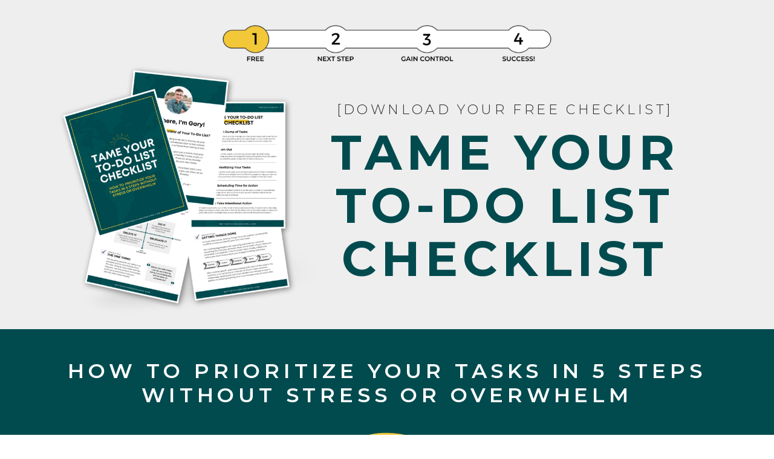

--- FILE ---
content_type: text/html;charset=UTF-8
request_url: https://betterfuturecoaching.com/tame
body_size: 10270
content:
<!DOCTYPE html>
<html class="d" lang="">
  <head>
    <meta charset="UTF-8" />
    <meta name="viewport" content="width=device-width, initial-scale=1" />
    <title>Tame Your To-Do List Checklist [Free Download]</title>
      <link rel="icon" type="image/png" href="//static.showit.co/200/l2Bouq2VS6uMssm6NVjQtg/132008/bfc_6.png" />
      <link rel="preconnect" href="https://static.showit.co" />
      <meta name="description" content="Download your free checklist to learn how to prioritize your tasks in 5 steps without stress or overwhelm!" />
      <link rel="canonical" href="https://betterfuturecoaching.com/tame" />
      <meta property="og:image" content="https://static.showit.co/1200/1lLaHcxAR4qhKC0agk4rig/132008/1.png" />
    <meta property="fb:app_id" content="2347079672020201" />
    <link rel="preconnect" href="https://fonts.googleapis.com">
<link rel="preconnect" href="https://fonts.gstatic.com" crossorigin>
<link href="https://fonts.googleapis.com/css?family=Montserrat:700|Montserrat:300|Montserrat:600" rel="stylesheet" type="text/css"/>
    <script id="init_data" type="application/json">
      {"mobile":{"w":320,"bgMediaType":"none","bgFillType":"color","bgColor":"#000000:0"},"desktop":{"w":1200,"defaultTrIn":{"type":"fade"},"defaultTrOut":{"type":"fade"},"bgColor":"#000000:0","bgMediaType":"none","bgFillType":"color"},"sid":"wd5r4zbnt5uon5r8byzj6w","break":768,"assetURL":"//static.showit.co","contactFormId":"132008/256372","cfAction":"aHR0cHM6Ly9jbGllbnRzZXJ2aWNlLnNob3dpdC5jby9jb250YWN0Zm9ybQ==","sgAction":"aHR0cHM6Ly9jbGllbnRzZXJ2aWNlLnNob3dpdC5jby9zb2NpYWxncmlk","blockData":[{"slug":"header","visible":"a","states":[],"d":{"h":545,"w":1200,"bgFillType":"color","bgColor":"colors-6","bgMediaType":"none"},"m":{"h":475,"w":320,"bgFillType":"color","bgColor":"colors-6","bgMediaType":"none"}},{"slug":"purpose","visible":"a","states":[],"d":{"h":1459,"w":1200,"bgFillType":"color","bgColor":"colors-1","bgMediaType":"none"},"m":{"h":1793,"w":320,"bgFillType":"color","bgColor":"colors-1","bgMediaType":"none"}},{"slug":"credits","visible":"a","states":[],"d":{"h":70,"w":1200,"bgFillType":"color","bgColor":"colors-7","bgMediaType":"none"},"m":{"h":77,"w":320,"bgFillType":"color","bgColor":"colors-7","bgMediaType":"none"}}],"elementData":[{"type":"text","visible":"a","id":"header_0","blockId":"header","m":{"x":17,"y":105,"w":287,"h":95,"a":0},"d":{"x":484,"y":209,"w":622,"h":256,"a":0}},{"type":"text","visible":"a","id":"header_1","blockId":"header","m":{"x":49,"y":68,"w":223,"h":39,"a":0},"d":{"x":439,"y":169,"w":712,"h":35,"a":0}},{"type":"graphic","visible":"a","id":"header_2","blockId":"header","m":{"x":26,"y":219,"w":240,"h":219,"a":0},"d":{"x":0,"y":102,"w":496,"h":412,"a":0},"c":{"key":"WvrLdeRvSIiWXWxWAKdp2w/132008/tame_your_do_list_mockup.png","aspect_ratio":1.19289}},{"type":"graphic","visible":"a","id":"header_3","blockId":"header","m":{"x":-15,"y":12,"w":350,"h":42,"a":0},"d":{"x":313,"y":28,"w":574,"h":84,"a":0},"c":{"key":"bqm1XdZ3RsCo64r0Yl_Tlw/132008/1.png","aspect_ratio":10}},{"type":"graphic","visible":"a","id":"purpose_0","blockId":"purpose","m":{"x":29,"y":1311,"w":263,"h":291,"a":0},"d":{"x":122,"y":954,"w":415,"h":444,"a":0},"c":{"key":"y4rl-xN5Rm6L4_0xxFVgKA/132008/gary_final.png","aspect_ratio":0.97692}},{"type":"simple","visible":"a","id":"purpose_1","blockId":"purpose","m":{"x":41,"y":1569,"w":239,"h":68,"a":0},"d":{"x":420,"y":988,"w":480,"h":113,"a":0}},{"type":"text","visible":"a","id":"purpose_2","blockId":"purpose","m":{"x":58,"y":1580,"w":211,"h":31,"a":0},"d":{"x":445,"y":999,"w":430,"h":48,"a":0}},{"type":"text","visible":"a","id":"purpose_3","blockId":"purpose","m":{"x":2,"y":1603,"w":317,"h":27,"a":0},"d":{"x":406,"y":1050,"w":490,"h":42,"a":0}},{"type":"text","visible":"a","id":"purpose_4","blockId":"purpose","m":{"x":34,"y":1660,"w":252,"h":127,"a":0},"d":{"x":581,"y":1136,"w":545,"h":250,"a":0}},{"type":"text","visible":"a","id":"purpose_5","blockId":"purpose","m":{"x":50,"y":133,"w":245,"h":419,"a":0},"d":{"x":134,"y":234,"w":522,"h":390,"a":0}},{"type":"text","visible":"a","id":"purpose_6","blockId":"purpose","m":{"x":16,"y":608,"w":294,"h":152,"a":0},"d":{"x":84,"y":676,"w":863,"h":144,"a":0}},{"type":"icon","visible":"a","id":"purpose_7","blockId":"purpose","m":{"x":25,"y":133,"w":19,"h":21,"a":0},"d":{"x":110,"y":236,"w":20,"h":22,"a":0}},{"type":"icon","visible":"a","id":"purpose_8","blockId":"purpose","m":{"x":25,"y":306,"w":19,"h":21,"a":0},"d":{"x":110,"y":409,"w":20,"h":22,"a":0}},{"type":"icon","visible":"a","id":"purpose_9","blockId":"purpose","m":{"x":25,"y":198,"w":19,"h":21,"a":0},"d":{"x":110,"y":323,"w":20,"h":22,"a":0}},{"type":"icon","visible":"a","id":"purpose_10","blockId":"purpose","m":{"x":25,"y":370,"w":19,"h":21,"a":0},"d":{"x":110,"y":467,"w":20,"h":22,"a":0}},{"type":"icon","visible":"a","id":"purpose_11","blockId":"purpose","m":{"x":25,"y":500,"w":19,"h":21,"a":0},"d":{"x":110,"y":583,"w":20,"h":22,"a":0}},{"type":"text","visible":"a","id":"purpose_12","blockId":"purpose","m":{"x":19,"y":25,"w":283,"h":60,"a":0},"d":{"x":57,"y":49,"w":1086,"h":62,"a":0}},{"type":"text","visible":"a","id":"purpose_13","blockId":"purpose","m":{"x":11,"y":105,"w":298,"h":15,"a":0},"d":{"x":84,"y":189,"w":479,"h":22,"a":0}},{"type":"text","visible":"a","id":"purpose_14","blockId":"purpose","m":{"x":29,"y":809,"w":263,"h":80,"a":0},"d":{"x":144,"y":859,"w":912,"h":65,"a":0}},{"type":"iframe","visible":"a","id":"purpose_15","blockId":"purpose","m":{"x":30,"y":913,"w":261,"h":371,"a":0},"d":{"x":712,"y":289,"w":428,"h":474,"a":0}},{"type":"graphic","visible":"a","id":"purpose_16","blockId":"purpose","m":{"x":243,"y":856,"w":63,"h":80,"a":45,"trIn":{"cl":"bounceIn","d":"0.5","dl":"0"}},"d":{"x":562,"y":106,"w":226,"h":242,"a":-30},"c":{"key":"g_eyTeivRw2f8sO4ZJjuLw/132008/meet_gary_williams_3.png","aspect_ratio":0.8}},{"type":"text","visible":"a","id":"credits_0","blockId":"credits","m":{"x":24,"y":37,"w":273,"h":49,"a":0},"d":{"x":209,"y":15,"w":783,"h":23,"a":0}},{"type":"text","visible":"a","id":"credits_1","blockId":"credits","m":{"x":24,"y":10,"w":273,"h":18,"a":0},"d":{"x":275,"y":38,"w":651,"h":23,"a":0}}]}
    </script>
    <link
      rel="stylesheet"
      type="text/css"
      href="https://cdnjs.cloudflare.com/ajax/libs/animate.css/3.4.0/animate.min.css"
    />
    <script
      id="si-jquery"
      src="https://ajax.googleapis.com/ajax/libs/jquery/3.5.1/jquery.min.js"
    ></script>
    		
		<script src="//lib.showit.co/engine/2.6.8/showit-lib.min.js"></script>
		<script src="//lib.showit.co/engine/2.6.8/showit.min.js"></script>

    <script>
      
      function initPage(){
      
      }
    </script>
    <link rel="stylesheet" type="text/css" href="//lib.showit.co/engine/2.6.8/showit.css" />
    <style id="si-page-css">
      html.m {background-color:rgba(0,0,0,0);}
html.d {background-color:rgba(0,0,0,0);}
.d .se:has(.st-primary) {border-radius:10px;box-shadow:none;opacity:1;overflow:hidden;transition-duration:0.5s;}
.d .st-primary {padding:10px 14px 10px 14px;border-width:0px;border-color:rgba(46,46,46,1);background-color:rgba(46,46,46,1);background-image:none;border-radius:inherit;transition-duration:0.5s;}
.d .st-primary span {color:rgba(255,255,255,1);font-family:'Montserrat';font-weight:600;font-style:normal;font-size:17px;text-align:center;text-transform:uppercase;letter-spacing:0.2em;line-height:1.2;transition-duration:0.5s;}
.d .se:has(.st-primary:hover), .d .se:has(.trigger-child-hovers:hover .st-primary) {}
.d .st-primary.se-button:hover, .d .trigger-child-hovers:hover .st-primary.se-button {background-color:rgba(46,46,46,1);background-image:none;transition-property:background-color,background-image;}
.d .st-primary.se-button:hover span, .d .trigger-child-hovers:hover .st-primary.se-button span {}
.m .se:has(.st-primary) {border-radius:10px;box-shadow:none;opacity:1;overflow:hidden;}
.m .st-primary {padding:10px 14px 10px 14px;border-width:0px;border-color:rgba(46,46,46,1);background-color:rgba(46,46,46,1);background-image:none;border-radius:inherit;}
.m .st-primary span {color:rgba(255,255,255,1);font-family:'Montserrat';font-weight:600;font-style:normal;font-size:17px;text-align:center;text-transform:uppercase;letter-spacing:0.1em;line-height:1.2;}
.d .se:has(.st-secondary) {border-radius:10px;box-shadow:none;opacity:1;overflow:hidden;transition-duration:0.5s;}
.d .st-secondary {padding:10px 14px 10px 14px;border-width:2px;border-color:rgba(46,46,46,1);background-color:rgba(0,0,0,0);background-image:none;border-radius:inherit;transition-duration:0.5s;}
.d .st-secondary span {color:rgba(46,46,46,1);font-family:'Montserrat';font-weight:600;font-style:normal;font-size:17px;text-align:center;text-transform:uppercase;letter-spacing:0.2em;line-height:1.2;transition-duration:0.5s;}
.d .se:has(.st-secondary:hover), .d .se:has(.trigger-child-hovers:hover .st-secondary) {}
.d .st-secondary.se-button:hover, .d .trigger-child-hovers:hover .st-secondary.se-button {border-color:rgba(46,46,46,0.7);background-color:rgba(0,0,0,0);background-image:none;transition-property:border-color,background-color,background-image;}
.d .st-secondary.se-button:hover span, .d .trigger-child-hovers:hover .st-secondary.se-button span {color:rgba(46,46,46,0.7);transition-property:color;}
.m .se:has(.st-secondary) {border-radius:10px;box-shadow:none;opacity:1;overflow:hidden;}
.m .st-secondary {padding:10px 14px 10px 14px;border-width:2px;border-color:rgba(46,46,46,1);background-color:rgba(0,0,0,0);background-image:none;border-radius:inherit;}
.m .st-secondary span {color:rgba(46,46,46,1);font-family:'Montserrat';font-weight:600;font-style:normal;font-size:17px;text-align:center;text-transform:uppercase;letter-spacing:0.1em;line-height:1.2;}
.d .st-d-title {color:rgba(1,75,79,1);line-height:1.2;letter-spacing:0.1em;font-size:60px;text-align:center;font-family:'Montserrat';font-weight:700;font-style:normal;}
.d .st-d-title.se-rc a {color:rgba(1,75,79,1);}
.d .st-d-title.se-rc a:hover {text-decoration:underline;color:rgba(1,75,79,1);opacity:0.8;}
.m .st-m-title {color:rgba(1,75,79,1);line-height:1.2;letter-spacing:0.1em;font-size:60px;text-align:center;font-family:'Montserrat';font-weight:700;font-style:normal;}
.m .st-m-title.se-rc a {color:rgba(1,75,79,1);}
.m .st-m-title.se-rc a:hover {text-decoration:underline;color:rgba(1,75,79,1);opacity:0.8;}
.d .st-d-heading {color:rgba(1,75,79,1);text-transform:uppercase;line-height:1.5;letter-spacing:0.26em;font-size:23px;text-align:center;font-family:'Montserrat';font-weight:600;font-style:normal;}
.d .st-d-heading.se-rc a {color:rgba(1,75,79,1);}
.d .st-d-heading.se-rc a:hover {text-decoration:underline;color:rgba(1,75,79,1);opacity:0.8;}
.m .st-m-heading {color:rgba(1,75,79,1);text-transform:uppercase;line-height:1.3;letter-spacing:0.13em;font-size:23px;text-align:center;font-family:'Montserrat';font-weight:600;font-style:normal;}
.m .st-m-heading.se-rc a {color:rgba(1,75,79,1);}
.m .st-m-heading.se-rc a:hover {text-decoration:underline;color:rgba(1,75,79,1);opacity:0.8;}
.d .st-d-subheading {color:rgba(40,117,161,1);text-transform:uppercase;line-height:1.2;letter-spacing:0.2em;font-size:17px;text-align:center;font-family:'Montserrat';font-weight:600;font-style:normal;}
.d .st-d-subheading.se-rc a {color:rgba(40,117,161,1);}
.d .st-d-subheading.se-rc a:hover {text-decoration:underline;color:rgba(40,117,161,1);opacity:0.8;}
.m .st-m-subheading {color:rgba(40,117,161,1);text-transform:uppercase;line-height:1.2;letter-spacing:0.1em;font-size:17px;text-align:center;font-family:'Montserrat';font-weight:600;font-style:normal;}
.m .st-m-subheading.se-rc a {color:rgba(40,117,161,1);}
.m .st-m-subheading.se-rc a:hover {text-decoration:underline;color:rgba(40,117,161,1);opacity:0.8;}
.d .st-d-paragraph {color:rgba(46,46,46,1);line-height:1.8;letter-spacing:0.01em;font-size:16px;text-align:justify;font-family:'Montserrat';font-weight:300;font-style:normal;}
.d .st-d-paragraph.se-rc a {color:rgba(46,46,46,1);}
.d .st-d-paragraph.se-rc a:hover {text-decoration:underline;color:rgba(46,46,46,1);opacity:0.8;}
.m .st-m-paragraph {color:rgba(46,46,46,1);line-height:1.8;letter-spacing:0.01em;font-size:15px;text-align:justify;font-family:'Montserrat';font-weight:300;font-style:normal;}
.m .st-m-paragraph.se-rc a {color:rgba(46,46,46,1);}
.m .st-m-paragraph.se-rc a:hover {text-decoration:underline;color:rgba(46,46,46,1);opacity:0.8;}
.m .sib-header {height:475px;}
.d .sib-header {height:545px;}
.m .sib-header .ss-bg {background-color:rgba(238,238,238,1);}
.d .sib-header .ss-bg {background-color:rgba(238,238,238,1);}
.d .sie-header_0 {left:484px;top:209px;width:622px;height:256px;}
.m .sie-header_0 {left:17px;top:105px;width:287px;height:95px;}
.d .sie-header_0-text {text-transform:uppercase;line-height:1.1;font-size:80px;}
.m .sie-header_0-text {text-transform:uppercase;line-height:1.1;font-size:32px;text-align:center;}
.d .sie-header_1 {left:439px;top:169px;width:712px;height:35px;}
.m .sie-header_1 {left:49px;top:68px;width:223px;height:39px;}
.d .sie-header_1-text {color:rgba(46,46,46,1);text-transform:uppercase;letter-spacing:0.2em;font-size:22px;text-align:center;font-family:'Montserrat';font-weight:300;font-style:normal;}
.m .sie-header_1-text {color:rgba(46,46,46,1);text-transform:uppercase;letter-spacing:0.2em;font-size:14px;text-align:center;font-family:'Montserrat';font-weight:300;font-style:normal;}
.d .sie-header_2 {left:0px;top:102px;width:496px;height:412px;filter:drop-shadow(2px 2px 5px rgba(0,0,0,0.5));}
.m .sie-header_2 {left:26px;top:219px;width:240px;height:219px;filter:drop-shadow(2px 2px 5px rgba(0,0,0,0.5));}
.d .sie-header_2 .se-img {background-repeat:no-repeat;background-size:cover;background-position:50% 50%;border-radius:inherit;}
.m .sie-header_2 .se-img {background-repeat:no-repeat;background-size:cover;background-position:50% 50%;border-radius:inherit;}
.d .sie-header_3 {left:313px;top:28px;width:574px;height:84px;}
.m .sie-header_3 {left:-15px;top:12px;width:350px;height:42px;}
.d .sie-header_3 .se-img {background-repeat:no-repeat;background-size:cover;background-position:50% 50%;border-radius:inherit;}
.m .sie-header_3 .se-img {background-repeat:no-repeat;background-size:cover;background-position:50% 50%;border-radius:inherit;}
.m .sib-purpose {height:1793px;}
.d .sib-purpose {height:1459px;}
.m .sib-purpose .ss-bg {background-color:rgba(1,75,79,1);}
.d .sib-purpose .ss-bg {background-color:rgba(1,75,79,1);}
.d .sie-purpose_0 {left:122px;top:954px;width:415px;height:444px;}
.m .sie-purpose_0 {left:29px;top:1311px;width:263px;height:291px;}
.d .sie-purpose_0 .se-img {background-repeat:no-repeat;background-size:cover;background-position:50% 50%;border-radius:inherit;}
.m .sie-purpose_0 .se-img {background-repeat:no-repeat;background-size:cover;background-position:50% 50%;border-radius:inherit;}
.d .sie-purpose_1 {left:420px;top:988px;width:480px;height:113px;}
.m .sie-purpose_1 {left:41px;top:1569px;width:239px;height:68px;}
.d .sie-purpose_1 .se-simple:hover {}
.m .sie-purpose_1 .se-simple:hover {}
.d .sie-purpose_1 .se-simple {background-color:rgba(241,199,59,1);}
.m .sie-purpose_1 .se-simple {background-color:rgba(241,199,59,1);}
.d .sie-purpose_2 {left:445px;top:999px;width:430px;height:48px;}
.m .sie-purpose_2 {left:58px;top:1580px;width:211px;height:31px;}
.d .sie-purpose_2-text {color:rgba(46,46,46,1);letter-spacing:0.16em;font-size:40px;}
.m .sie-purpose_2-text {color:rgba(46,46,46,1);letter-spacing:0.16em;font-size:19px;}
.d .sie-purpose_3 {left:406px;top:1050px;width:490px;height:42px;}
.m .sie-purpose_3 {left:2px;top:1603px;width:317px;height:27px;}
.d .sie-purpose_3-text {color:rgba(46,46,46,1);line-height:1.2;font-size:16px;text-align:center;}
.m .sie-purpose_3-text {color:rgba(46,46,46,1);line-height:1.2;font-size:10px;text-align:center;}
.d .sie-purpose_4 {left:581px;top:1136px;width:545px;height:250px;}
.m .sie-purpose_4 {left:34px;top:1660px;width:252px;height:127px;}
.d .sie-purpose_4-text {color:rgba(255,255,255,1);font-size:26px;}
.m .sie-purpose_4-text {color:rgba(255,255,255,1);font-size:14px;}
.d .sie-purpose_5 {left:134px;top:234px;width:522px;height:390px;}
.m .sie-purpose_5 {left:50px;top:133px;width:245px;height:419px;}
.d .sie-purpose_5-text {color:rgba(255,255,255,1);text-align:left;}
.m .sie-purpose_5-text {color:rgba(255,255,255,1);font-size:12px;text-align:left;}
.d .sie-purpose_6 {left:84px;top:676px;width:863px;height:144px;}
.m .sie-purpose_6 {left:16px;top:608px;width:294px;height:152px;}
.d .sie-purpose_6-text {color:rgba(255,255,255,1);text-align:left;}
.m .sie-purpose_6-text {color:rgba(255,255,255,1);font-size:12px;text-align:left;}
.d .sie-purpose_7 {left:110px;top:236px;width:20px;height:22px;}
.m .sie-purpose_7 {left:25px;top:133px;width:19px;height:21px;}
.d .sie-purpose_7 svg {fill:rgba(241,199,59,1);}
.m .sie-purpose_7 svg {fill:rgba(241,199,59,1);}
.d .sie-purpose_8 {left:110px;top:409px;width:20px;height:22px;}
.m .sie-purpose_8 {left:25px;top:306px;width:19px;height:21px;}
.d .sie-purpose_8 svg {fill:rgba(241,199,59,1);}
.m .sie-purpose_8 svg {fill:rgba(241,199,59,1);}
.d .sie-purpose_9 {left:110px;top:323px;width:20px;height:22px;}
.m .sie-purpose_9 {left:25px;top:198px;width:19px;height:21px;}
.d .sie-purpose_9 svg {fill:rgba(241,199,59,1);}
.m .sie-purpose_9 svg {fill:rgba(241,199,59,1);}
.d .sie-purpose_10 {left:110px;top:467px;width:20px;height:22px;}
.m .sie-purpose_10 {left:25px;top:370px;width:19px;height:21px;}
.d .sie-purpose_10 svg {fill:rgba(241,199,59,1);}
.m .sie-purpose_10 svg {fill:rgba(241,199,59,1);}
.d .sie-purpose_11 {left:110px;top:583px;width:20px;height:22px;}
.m .sie-purpose_11 {left:25px;top:500px;width:19px;height:21px;}
.d .sie-purpose_11 svg {fill:rgba(241,199,59,1);}
.m .sie-purpose_11 svg {fill:rgba(241,199,59,1);}
.d .sie-purpose_12 {left:57px;top:49px;width:1086px;height:62px;}
.m .sie-purpose_12 {left:19px;top:25px;width:283px;height:60px;}
.d .sie-purpose_12-text {color:rgba(255,255,255,1);font-size:34px;}
.m .sie-purpose_12-text {color:rgba(255,255,255,1);font-size:15px;}
.d .sie-purpose_13 {left:84px;top:189px;width:479px;height:22px;}
.m .sie-purpose_13 {left:11px;top:105px;width:298px;height:15px;}
.d .sie-purpose_13-text {color:rgba(255,255,255,1);text-align:left;}
.m .sie-purpose_13-text {color:rgba(255,255,255,1);font-size:12px;text-align:left;}
.d .sie-purpose_14 {left:144px;top:859px;width:912px;height:65px;}
.m .sie-purpose_14 {left:29px;top:809px;width:263px;height:80px;}
.d .sie-purpose_14-text {color:rgba(255,255,255,1);font-size:21px;text-align:center;}
.m .sie-purpose_14-text {color:rgba(255,255,255,1);font-size:13px;text-align:center;}
.d .sie-purpose_15 {left:712px;top:289px;width:428px;height:474px;}
.m .sie-purpose_15 {left:30px;top:913px;width:261px;height:371px;}
.d .sie-purpose_15 .si-embed {transform-origin:left top 0;transform:scale(1, 1);width:428px;height:474px;}
.m .sie-purpose_15 .si-embed {transform-origin:left top 0;transform:scale(1, 1);width:261px;height:371px;}
.d .sie-purpose_16 {left:562px;top:106px;width:226px;height:242px;}
.m .sie-purpose_16 {left:243px;top:856px;width:63px;height:80px;}
.d .sie-purpose_16 .se-img {background-repeat:no-repeat;background-size:cover;background-position:50% 50%;border-radius:inherit;}
.m .sie-purpose_16 .se-img {background-repeat:no-repeat;background-size:cover;background-position:50% 50%;border-radius:inherit;}
.sib-credits {z-index:1;}
.m .sib-credits {height:77px;}
.d .sib-credits {height:70px;}
.m .sib-credits .ss-bg {background-color:rgba(255,255,255,1);}
.d .sib-credits .ss-bg {background-color:rgba(255,255,255,1);}
.d .sie-credits_0 {left:209px;top:15px;width:783px;height:23px;}
.m .sie-credits_0 {left:24px;top:37px;width:273px;height:49px;}
.d .sie-credits_0-text {font-size:14px;text-align:center;}
.m .sie-credits_0-text {text-transform:none;line-height:1.4;letter-spacing:0.03em;font-size:10px;text-align:center;}
.d .sie-credits_1 {left:275px;top:38px;width:651px;height:23px;}
.m .sie-credits_1 {left:24px;top:10px;width:273px;height:18px;}
.d .sie-credits_1-text {font-size:14px;text-align:center;}
.m .sie-credits_1-text {text-transform:none;letter-spacing:0.03em;font-size:10px;text-align:center;}

      
    </style>
    <!-- Meta Pixel Code -->
<script>
!function(f,b,e,v,n,t,s)
{if(f.fbq)return;n=f.fbq=function(){n.callMethod?
n.callMethod.apply(n,arguments):n.queue.push(arguments)};
if(!f._fbq)f._fbq=n;n.push=n;n.loaded=!0;n.version='2.0';
n.queue=[];t=b.createElement(e);t.async=!0;
t.src=v;s=b.getElementsByTagName(e)[0];
s.parentNode.insertBefore(t,s)}(window, document,'script',
'https://connect.facebook.net/en_US/fbevents.js');
fbq('init', '775530617198581');
fbq('track', 'PageView');
</script>
<noscript><img height="1" width="1" style="display:none" src="https://www.facebook.com/tr?id=775530617198581&amp;ev=PageView&amp;noscript=1"></noscript>
<!-- End Meta Pixel Code -->


<clickconnector> 

<script>
function loadCCWidget(){(new window["click-connector-widget"]).mount({})}function loadCCScript(){var t=document.createElement("script");t.id="cc-widget-script",t.setAttribute("data-widget-id","6c08c0-71b19"),t.type="text/javascript",t.defer=!0,t.addEventListener("load",(function(t){loadCCWidget()})),t.src="https://widget.clickconnector.app/widget.js",document.getElementsByTagName("head")[0].appendChild(t)}loadCCScript();
</script>

</clickconnector>



<convertbox>

<script type="text/javascript">!function(e,t){(e=t.createElement("script")).src="https://cdn.convertbox.com/convertbox/js/embed.js",e.id="app-convertbox-script",e.async=true,e.dataset.uuid="3c7f3b2f-5026-4de5-a77e-7669ad51f3de",document.getElementsByTagName("head")[0].appendChild(e)}(window,document);</script>

</convertbox>
    <!-- Global site tag (gtag.js) - Google Analytics -->
<script async src="https://www.googletagmanager.com/gtag/js?id=204736054"></script>
<script>
  window.dataLayer = window.dataLayer || [];
  function gtag(){dataLayer.push(arguments);}
  gtag('js', new Date());
  gtag('config', '204736054');
</script><!-- Meta Pixel Code -->
<script>
!function(f,b,e,v,n,t,s)
{if(f.fbq)return;n=f.fbq=function(){n.callMethod?
n.callMethod.apply(n,arguments):n.queue.push(arguments)};
if(!f._fbq)f._fbq=n;n.push=n;n.loaded=!0;n.version='2.0';
n.queue=[];t=b.createElement(e);t.async=!0;
t.src=v;s=b.getElementsByTagName(e)[0];
s.parentNode.insertBefore(t,s)}(window, document,'script',
'https://connect.facebook.net/en_US/fbevents.js');
fbq('init', '2347079672020201');
fbq('track', 'PageView');
</script>
<noscript><img height="1" width="1" style="display:none"
src="https://www.facebook.com/tr?id=2347079672020201&ev=PageView&noscript=1"/></noscript>
<!-- End Meta Pixel Code -->

  </head>
  <body>
    
    <div id="fb-root"></div>
    <script>(function(d, s, id) {
        var js, fjs = d.getElementsByTagName(s)[0];
        if (d.getElementById(id)) return;
        js = d.createElement(s); js.id = id;
        js.src = "//connect.facebook.net/en_US/sdk.js#xfbml=1&version=v2.5&appId=2347079672020201";
        fjs.parentNode.insertBefore(js, fjs);
    }(document, 'script', 'facebook-jssdk'));</script>

    <div id="si-sp" class="sp"><div id="header" data-bid="header" class="sb sib-header"><div class="ss-s ss-bg"><div class="sc" style="width:1200px"><div data-sid="header_0" class="sie-header_0 se"><h1 class="se-t sie-header_0-text st-m-title st-d-title se-rc">Tame Your To-Do List Checklist<br></h1></div><div data-sid="header_1" class="sie-header_1 se"><h1 class="se-t sie-header_1-text st-m-title st-d-title se-rc">[Download Your Free Checklist]<br></h1></div><div data-sid="header_2" class="sie-header_2 se"><div style="width:100%;height:100%" data-img="header_2" class="se-img se-gr slzy"></div><noscript><img src="//static.showit.co/800/WvrLdeRvSIiWXWxWAKdp2w/132008/tame_your_do_list_mockup.png" class="se-img" alt="" title="Tame Your Do List Mockup"/></noscript></div><div data-sid="header_3" class="sie-header_3 se"><div style="width:100%;height:100%" data-img="header_3" class="se-img se-gr slzy"></div><noscript><img src="//static.showit.co/800/bqm1XdZ3RsCo64r0Yl_Tlw/132008/1.png" class="se-img" alt="" title="1"/></noscript></div></div></div></div><div id="purpose" data-bid="purpose" class="sb sib-purpose"><div class="ss-s ss-bg"><div class="sc" style="width:1200px"><div data-sid="purpose_0" class="sie-purpose_0 se"><div style="width:100%;height:100%" data-img="purpose_0" class="se-img se-gr slzy"></div><noscript><img src="//static.showit.co/800/y4rl-xN5Rm6L4_0xxFVgKA/132008/gary_final.png" class="se-img" alt="" title="gary final"/></noscript></div><div data-sid="purpose_1" class="sie-purpose_1 se"><div class="se-simple"></div></div><div data-sid="purpose_2" class="sie-purpose_2 se"><h1 class="se-t sie-purpose_2-text st-m-heading st-d-heading se-rc">GARY WILLIAMS</h1></div><div data-sid="purpose_3" class="sie-purpose_3 se"><h1 class="se-t sie-purpose_3-text st-m-paragraph st-d-paragraph se-rc">Founder, Purpose &amp; Mindset Coach<br>Better Future International</h1></div><div data-sid="purpose_4" class="sie-purpose_4 se"><h1 class="se-t sie-purpose_4-text st-m-heading st-d-heading se-rc">Helping online business owners &amp; changemakers get the right things done with a strategy specific to you!</h1></div><div data-sid="purpose_5" class="sie-purpose_5 se"><p class="se-t sie-purpose_5-text st-m-paragraph st-d-paragraph se-rc"><b>5 straight-forward steps</b> to guide you in getting clear on your next steps<br><br>Beat <b>stress</b> and <b>overwhelm</b> by prioritizing your never ending to-do list so you know you’re taking the next right step<br><br>Have a manageable to-do list <b>today</b> with this repeatable process<br><br>Discover <b>6 proven and tested methodologies</b> to give you a path to finding a framework for prioritizing what tasks to accomplish next in line with your natural wiring<br><br>Use this<b> checklist repeatedly</b> to help you tame your to-do list when you can feel the stress impacting your productivity<br></p></div><div data-sid="purpose_6" class="sie-purpose_6 se"><p class="se-t sie-purpose_6-text st-m-paragraph st-d-paragraph se-rc">The stress of a never ending to-do list is intense. As your to-do list grows, you can sometimes start to feel a sense of overwhelm—causing you to freeze from taking action.&nbsp;<br><br>Use this free checklist to get you <b>unstuck</b> and moving into <b>action by embracing your natural wiring</b>!<br></p></div><div data-sid="purpose_7" class="sie-purpose_7 se"><div class="se-icon"><svg xmlns="http://www.w3.org/2000/svg" viewBox="0 0 512 512"><polygon points="117.78 452 202.63 452 397.63 257 200.63 60 115.78 60 312.78 257 117.78 452"/></svg></div></div><div data-sid="purpose_8" class="sie-purpose_8 se"><div class="se-icon"><svg xmlns="http://www.w3.org/2000/svg" viewBox="0 0 512 512"><polygon points="117.78 452 202.63 452 397.63 257 200.63 60 115.78 60 312.78 257 117.78 452"/></svg></div></div><div data-sid="purpose_9" class="sie-purpose_9 se"><div class="se-icon"><svg xmlns="http://www.w3.org/2000/svg" viewBox="0 0 512 512"><polygon points="117.78 452 202.63 452 397.63 257 200.63 60 115.78 60 312.78 257 117.78 452"/></svg></div></div><div data-sid="purpose_10" class="sie-purpose_10 se"><div class="se-icon"><svg xmlns="http://www.w3.org/2000/svg" viewBox="0 0 512 512"><polygon points="117.78 452 202.63 452 397.63 257 200.63 60 115.78 60 312.78 257 117.78 452"/></svg></div></div><div data-sid="purpose_11" class="sie-purpose_11 se"><div class="se-icon"><svg xmlns="http://www.w3.org/2000/svg" viewBox="0 0 512 512"><polygon points="117.78 452 202.63 452 397.63 257 200.63 60 115.78 60 312.78 257 117.78 452"/></svg></div></div><div data-sid="purpose_12" class="sie-purpose_12 se"><h3 class="se-t sie-purpose_12-text st-m-subheading st-d-subheading se-rc">How to Prioritize Your Tasks in 5 Steps Without Stress or Overwhelm<br></h3></div><div data-sid="purpose_13" class="sie-purpose_13 se"><h3 class="se-t sie-purpose_13-text st-m-subheading st-d-subheading se-rc">In this FREE guide, you will find…<br><br></h3></div><div data-sid="purpose_14" class="sie-purpose_14 se"><h3 class="se-t sie-purpose_14-text st-m-subheading st-d-subheading se-rc">Grab your free guide to take back control of your to-do list so that you can love the work you do!<br></h3></div><div data-sid="purpose_15" class="sie-purpose_15 se"><div class="si-embed"><style type="text/css">
  @import url(https://static.mailerlite.com/assets/plugins/groot/modules/includes/groot_fonts/import.css?version=1652703);
</style>
<style type="text/css">
  .ml-form-embedSubmitLoad{display:inline-block;width:20px;height:20px}.g-recaptcha{transform:scale(1);-webkit-transform:scale(1);transform-origin:0 0;-webkit-transform-origin:0 0}.sr-only{position:absolute;width:1px;height:1px;padding:0;margin:-1px;overflow:hidden;clip:rect(0,0,0,0);border:0}.ml-form-embedSubmitLoad:after{content:" ";display:block;width:11px;height:11px;margin:1px;border-radius:50%;border:4px solid #fff;border-color:#fff #fff #fff transparent;animation:ml-form-embedSubmitLoad 1.2s linear infinite}@keyframes ml-form-embedSubmitLoad{0%{transform:rotate(0)}100%{transform:rotate(360deg)}}#mlb2-5679060.ml-form-embedContainer{box-sizing:border-box;display:table;margin:0 auto;position:static;width:100%!important}#mlb2-5679060.ml-form-embedContainer button,#mlb2-5679060.ml-form-embedContainer h4,#mlb2-5679060.ml-form-embedContainer p,#mlb2-5679060.ml-form-embedContainer span{text-transform:none!important;letter-spacing:normal!important}#mlb2-5679060.ml-form-embedContainer .ml-form-embedWrapper{background-color:#f6f6f6;border-width:0;border-color:transparent;border-radius:4px;border-style:solid;box-sizing:border-box;display:inline-block!important;margin:0;padding:0;position:relative}#mlb2-5679060.ml-form-embedContainer .ml-form-embedWrapper.embedDefault,#mlb2-5679060.ml-form-embedContainer .ml-form-embedWrapper.embedPopup{width:400px}#mlb2-5679060.ml-form-embedContainer .ml-form-embedWrapper.embedForm{max-width:400px;width:100%}#mlb2-5679060.ml-form-embedContainer .ml-form-align-left{text-align:left}#mlb2-5679060.ml-form-embedContainer .ml-form-align-center{text-align:center}#mlb2-5679060.ml-form-embedContainer .ml-form-align-default{display:table-cell!important;vertical-align:middle!important;text-align:center!important}#mlb2-5679060.ml-form-embedContainer .ml-form-align-right{text-align:right}#mlb2-5679060.ml-form-embedContainer .ml-form-embedWrapper .ml-form-embedHeader img{border-top-left-radius:4px;border-top-right-radius:4px;height:auto;margin:0 auto!important;max-width:100%;width:undefinedpx}#mlb2-5679060.ml-form-embedContainer .ml-form-embedWrapper .ml-form-embedBody,#mlb2-5679060.ml-form-embedContainer .ml-form-embedWrapper .ml-form-successBody{padding:20px 20px 0 20px}#mlb2-5679060.ml-form-embedContainer .ml-form-embedWrapper .ml-form-embedBody.ml-form-embedBodyHorizontal{padding-bottom:0}#mlb2-5679060.ml-form-embedContainer .ml-form-embedWrapper .ml-form-embedBody .ml-form-embedContent,#mlb2-5679060.ml-form-embedContainer .ml-form-embedWrapper .ml-form-successBody .ml-form-successContent{text-align:left;margin:0 0 20px 0}#mlb2-5679060.ml-form-embedContainer .ml-form-embedWrapper .ml-form-embedBody .ml-form-embedContent h4,#mlb2-5679060.ml-form-embedContainer .ml-form-embedWrapper .ml-form-successBody .ml-form-successContent h4{color:#000;font-family:'Open Sans',Arial,Helvetica,sans-serif;font-size:30px;font-weight:400;margin:0 0 10px 0;text-align:left;word-break:break-word}#mlb2-5679060.ml-form-embedContainer .ml-form-embedWrapper .ml-form-embedBody .ml-form-embedContent p,#mlb2-5679060.ml-form-embedContainer .ml-form-embedWrapper .ml-form-successBody .ml-form-successContent p{color:#000;font-family:'Open Sans',Arial,Helvetica,sans-serif;font-size:14px;font-weight:400;line-height:20px;margin:0 0 10px 0;text-align:left}#mlb2-5679060.ml-form-embedContainer .ml-form-embedWrapper .ml-form-embedBody .ml-form-embedContent ol,#mlb2-5679060.ml-form-embedContainer .ml-form-embedWrapper .ml-form-embedBody .ml-form-embedContent ul,#mlb2-5679060.ml-form-embedContainer .ml-form-embedWrapper .ml-form-successBody .ml-form-successContent ol,#mlb2-5679060.ml-form-embedContainer .ml-form-embedWrapper .ml-form-successBody .ml-form-successContent ul{color:#000;font-family:'Open Sans',Arial,Helvetica,sans-serif;font-size:14px}#mlb2-5679060.ml-form-embedContainer .ml-form-embedWrapper .ml-form-embedBody .ml-form-embedContent ol ol,#mlb2-5679060.ml-form-embedContainer .ml-form-embedWrapper .ml-form-successBody .ml-form-successContent ol ol{list-style-type:lower-alpha}#mlb2-5679060.ml-form-embedContainer .ml-form-embedWrapper .ml-form-embedBody .ml-form-embedContent ol ol ol,#mlb2-5679060.ml-form-embedContainer .ml-form-embedWrapper .ml-form-successBody .ml-form-successContent ol ol ol{list-style-type:lower-roman}#mlb2-5679060.ml-form-embedContainer .ml-form-embedWrapper .ml-form-embedBody .ml-form-embedContent p a,#mlb2-5679060.ml-form-embedContainer .ml-form-embedWrapper .ml-form-successBody .ml-form-successContent p a{color:#000;text-decoration:underline}#mlb2-5679060.ml-form-embedContainer .ml-form-embedWrapper .ml-block-form .ml-field-group{text-align:left!important}#mlb2-5679060.ml-form-embedContainer .ml-form-embedWrapper .ml-block-form .ml-field-group label{margin-bottom:5px;color:#333;font-size:14px;font-family:'Open Sans',Arial,Helvetica,sans-serif;font-weight:700;font-style:normal;text-decoration:none;display:inline-block;line-height:20px}#mlb2-5679060.ml-form-embedContainer .ml-form-embedWrapper .ml-form-embedBody .ml-form-embedContent p:last-child,#mlb2-5679060.ml-form-embedContainer .ml-form-embedWrapper .ml-form-successBody .ml-form-successContent p:last-child{margin:0}#mlb2-5679060.ml-form-embedContainer .ml-form-embedWrapper .ml-form-embedBody form{margin:0;width:100%}#mlb2-5679060.ml-form-embedContainer .ml-form-embedWrapper .ml-form-embedBody .ml-form-checkboxRow,#mlb2-5679060.ml-form-embedContainer .ml-form-embedWrapper .ml-form-embedBody .ml-form-formContent{margin:0 0 20px 0;width:100%}#mlb2-5679060.ml-form-embedContainer .ml-form-embedWrapper .ml-form-embedBody .ml-form-checkboxRow{float:left}#mlb2-5679060.ml-form-embedContainer .ml-form-embedWrapper .ml-form-embedBody .ml-form-formContent.horozintalForm{margin:0;padding:0 0 20px 0;width:100%;height:auto;float:left}#mlb2-5679060.ml-form-embedContainer .ml-form-embedWrapper .ml-form-embedBody .ml-form-fieldRow{margin:0 0 10px 0;width:100%}#mlb2-5679060.ml-form-embedContainer .ml-form-embedWrapper .ml-form-embedBody .ml-form-fieldRow.ml-last-item{margin:0}#mlb2-5679060.ml-form-embedContainer .ml-form-embedWrapper .ml-form-embedBody .ml-form-fieldRow.ml-formfieldHorizintal{margin:0}#mlb2-5679060.ml-form-embedContainer .ml-form-embedWrapper .ml-form-embedBody .ml-form-fieldRow input{background-color:#fff!important;color:#333!important;border-color:#ccc;border-radius:4px!important;border-style:solid!important;border-width:1px!important;font-family:'Open Sans',Arial,Helvetica,sans-serif;font-size:14px!important;height:auto;line-height:21px!important;margin-bottom:0;margin-top:0;margin-left:0;margin-right:0;padding:10px 10px!important;width:100%!important;box-sizing:border-box!important;max-width:100%!important}#mlb2-5679060.ml-form-embedContainer .ml-form-embedWrapper .ml-form-embedBody .ml-form-fieldRow input::-webkit-input-placeholder,#mlb2-5679060.ml-form-embedContainer .ml-form-embedWrapper .ml-form-embedBody .ml-form-horizontalRow input::-webkit-input-placeholder{color:#333}#mlb2-5679060.ml-form-embedContainer .ml-form-embedWrapper .ml-form-embedBody .ml-form-fieldRow input::-moz-placeholder,#mlb2-5679060.ml-form-embedContainer .ml-form-embedWrapper .ml-form-embedBody .ml-form-horizontalRow input::-moz-placeholder{color:#333}#mlb2-5679060.ml-form-embedContainer .ml-form-embedWrapper .ml-form-embedBody .ml-form-fieldRow input:-ms-input-placeholder,#mlb2-5679060.ml-form-embedContainer .ml-form-embedWrapper .ml-form-embedBody .ml-form-horizontalRow input:-ms-input-placeholder{color:#333}#mlb2-5679060.ml-form-embedContainer .ml-form-embedWrapper .ml-form-embedBody .ml-form-fieldRow input:-moz-placeholder,#mlb2-5679060.ml-form-embedContainer .ml-form-embedWrapper .ml-form-embedBody .ml-form-horizontalRow input:-moz-placeholder{color:#333}#mlb2-5679060.ml-form-embedContainer .ml-form-embedWrapper .ml-form-embedBody .ml-form-fieldRow textarea,#mlb2-5679060.ml-form-embedContainer .ml-form-embedWrapper .ml-form-embedBody .ml-form-horizontalRow textarea{background-color:#fff!important;color:#333!important;border-color:#ccc;border-radius:4px!important;border-style:solid!important;border-width:1px!important;font-family:'Open Sans',Arial,Helvetica,sans-serif;font-size:14px!important;height:auto;line-height:21px!important;margin-bottom:0;margin-top:0;padding:10px 10px!important;width:100%!important;box-sizing:border-box!important;max-width:100%!important}#mlb2-5679060.ml-form-embedContainer .ml-form-embedWrapper .ml-form-embedBody .ml-form-checkboxRow .label-description::before,#mlb2-5679060.ml-form-embedContainer .ml-form-embedWrapper .ml-form-embedBody .ml-form-embedPermissions .ml-form-embedPermissionsOptionsCheckbox .label-description::before,#mlb2-5679060.ml-form-embedContainer .ml-form-embedWrapper .ml-form-embedBody .ml-form-fieldRow .custom-checkbox .custom-control-label::before,#mlb2-5679060.ml-form-embedContainer .ml-form-embedWrapper .ml-form-embedBody .ml-form-fieldRow .custom-radio .custom-control-label::before,#mlb2-5679060.ml-form-embedContainer .ml-form-embedWrapper .ml-form-embedBody .ml-form-horizontalRow .custom-checkbox .custom-control-label::before,#mlb2-5679060.ml-form-embedContainer .ml-form-embedWrapper .ml-form-embedBody .ml-form-horizontalRow .custom-radio .custom-control-label::before,#mlb2-5679060.ml-form-embedContainer .ml-form-embedWrapper .ml-form-embedBody .ml-form-interestGroupsRow .ml-form-interestGroupsRowCheckbox .label-description::before{border-color:#ccc!important;background-color:#fff!important}#mlb2-5679060.ml-form-embedContainer .ml-form-embedWrapper .ml-form-embedBody .ml-form-fieldRow input.custom-control-input[type=checkbox]{box-sizing:border-box;padding:0;position:absolute;z-index:-1;opacity:0;margin-top:5px;margin-left:-1.5rem;overflow:visible}#mlb2-5679060.ml-form-embedContainer .ml-form-embedWrapper .ml-form-embedBody .ml-form-checkboxRow .label-description::before,#mlb2-5679060.ml-form-embedContainer .ml-form-embedWrapper .ml-form-embedBody .ml-form-embedPermissions .ml-form-embedPermissionsOptionsCheckbox .label-description::before,#mlb2-5679060.ml-form-embedContainer .ml-form-embedWrapper .ml-form-embedBody .ml-form-fieldRow .custom-checkbox .custom-control-label::before,#mlb2-5679060.ml-form-embedContainer .ml-form-embedWrapper .ml-form-embedBody .ml-form-horizontalRow .custom-checkbox .custom-control-label::before,#mlb2-5679060.ml-form-embedContainer .ml-form-embedWrapper .ml-form-embedBody .ml-form-interestGroupsRow .ml-form-interestGroupsRowCheckbox .label-description::before{border-radius:4px!important}#mlb2-5679060.ml-form-embedContainer .ml-form-embedWrapper .ml-form-embedBody .ml-form-checkboxRow input[type=checkbox]:checked~.label-description::after,#mlb2-5679060.ml-form-embedContainer .ml-form-embedWrapper .ml-form-embedBody .ml-form-embedPermissions .ml-form-embedPermissionsOptionsCheckbox input[type=checkbox]:checked~.label-description::after,#mlb2-5679060.ml-form-embedContainer .ml-form-embedWrapper .ml-form-embedBody .ml-form-fieldRow .custom-checkbox .custom-control-input:checked~.custom-control-label::after,#mlb2-5679060.ml-form-embedContainer .ml-form-embedWrapper .ml-form-embedBody .ml-form-horizontalRow .custom-checkbox .custom-control-input:checked~.custom-control-label::after,#mlb2-5679060.ml-form-embedContainer .ml-form-embedWrapper .ml-form-embedBody .ml-form-interestGroupsRow .ml-form-interestGroupsRowCheckbox input[type=checkbox]:checked~.label-description::after{background-image:url("data:image/svg+xml,%3csvg xmlns='http://www.w3.org/2000/svg' viewBox='0 0 8 8'%3e%3cpath fill='%23fff' d='M6.564.75l-3.59 3.612-1.538-1.55L0 4.26 2.974 7.25 8 2.193z'/%3e%3c/svg%3e")}#mlb2-5679060.ml-form-embedContainer .ml-form-embedWrapper .ml-form-embedBody .ml-form-fieldRow .custom-radio .custom-control-input:checked~.custom-control-label::after{background-image:url("data:image/svg+xml,%3csvg xmlns='http://www.w3.org/2000/svg' viewBox='-4 -4 8 8'%3e%3ccircle r='3' fill='%23fff'/%3e%3c/svg%3e")}#mlb2-5679060.ml-form-embedContainer .ml-form-embedWrapper .ml-form-embedBody .ml-form-checkboxRow input[type=checkbox]:checked~.label-description::before,#mlb2-5679060.ml-form-embedContainer .ml-form-embedWrapper .ml-form-embedBody .ml-form-embedPermissions .ml-form-embedPermissionsOptionsCheckbox input[type=checkbox]:checked~.label-description::before,#mlb2-5679060.ml-form-embedContainer .ml-form-embedWrapper .ml-form-embedBody .ml-form-fieldRow .custom-checkbox .custom-control-input:checked~.custom-control-label::before,#mlb2-5679060.ml-form-embedContainer .ml-form-embedWrapper .ml-form-embedBody .ml-form-fieldRow .custom-radio .custom-control-input:checked~.custom-control-label::before,#mlb2-5679060.ml-form-embedContainer .ml-form-embedWrapper .ml-form-embedBody .ml-form-horizontalRow .custom-checkbox .custom-control-input:checked~.custom-control-label::before,#mlb2-5679060.ml-form-embedContainer .ml-form-embedWrapper .ml-form-embedBody .ml-form-horizontalRow .custom-radio .custom-control-input:checked~.custom-control-label::before,#mlb2-5679060.ml-form-embedContainer .ml-form-embedWrapper .ml-form-embedBody .ml-form-interestGroupsRow .ml-form-interestGroupsRowCheckbox input[type=checkbox]:checked~.label-description::before{border-color:#014b4f!important;background-color:#014b4f!important;color:#fff!important}#mlb2-5679060.ml-form-embedContainer .ml-form-embedWrapper .ml-form-embedBody .ml-form-fieldRow .custom-checkbox .custom-control-label::after,#mlb2-5679060.ml-form-embedContainer .ml-form-embedWrapper .ml-form-embedBody .ml-form-fieldRow .custom-checkbox .custom-control-label::before,#mlb2-5679060.ml-form-embedContainer .ml-form-embedWrapper .ml-form-embedBody .ml-form-fieldRow .custom-radio .custom-control-label::after,#mlb2-5679060.ml-form-embedContainer .ml-form-embedWrapper .ml-form-embedBody .ml-form-fieldRow .custom-radio .custom-control-label::before,#mlb2-5679060.ml-form-embedContainer .ml-form-embedWrapper .ml-form-embedBody .ml-form-horizontalRow .custom-checkbox .custom-control-label::after,#mlb2-5679060.ml-form-embedContainer .ml-form-embedWrapper .ml-form-embedBody .ml-form-horizontalRow .custom-checkbox .custom-control-label::before,#mlb2-5679060.ml-form-embedContainer .ml-form-embedWrapper .ml-form-embedBody .ml-form-horizontalRow .custom-radio .custom-control-label::after,#mlb2-5679060.ml-form-embedContainer .ml-form-embedWrapper .ml-form-embedBody .ml-form-horizontalRow .custom-radio .custom-control-label::before{top:2px;box-sizing:border-box}#mlb2-5679060.ml-form-embedContainer .ml-form-embedWrapper .ml-form-embedBody .ml-form-checkboxRow .label-description::after,#mlb2-5679060.ml-form-embedContainer .ml-form-embedWrapper .ml-form-embedBody .ml-form-checkboxRow .label-description::before,#mlb2-5679060.ml-form-embedContainer .ml-form-embedWrapper .ml-form-embedBody .ml-form-embedPermissions .ml-form-embedPermissionsOptionsCheckbox .label-description::after,#mlb2-5679060.ml-form-embedContainer .ml-form-embedWrapper .ml-form-embedBody .ml-form-embedPermissions .ml-form-embedPermissionsOptionsCheckbox .label-description::before{top:0!important;box-sizing:border-box!important}#mlb2-5679060.ml-form-embedContainer .ml-form-embedWrapper .ml-form-embedBody .ml-form-checkboxRow .label-description::after,#mlb2-5679060.ml-form-embedContainer .ml-form-embedWrapper .ml-form-embedBody .ml-form-checkboxRow .label-description::before{top:-2px!important;box-sizing:border-box!important}#mlb2-5679060.ml-form-embedContainer .ml-form-embedWrapper .ml-form-embedBody .ml-form-interestGroupsRow .ml-form-interestGroupsRowCheckbox .label-description::after{top:0!important;box-sizing:border-box!important;position:absolute;left:-1.5rem;display:block;width:1rem;height:1rem;content:""}#mlb2-5679060.ml-form-embedContainer .ml-form-embedWrapper .ml-form-embedBody .ml-form-interestGroupsRow .ml-form-interestGroupsRowCheckbox .label-description::before{top:0!important;box-sizing:border-box!important}#mlb2-5679060.ml-form-embedContainer .ml-form-embedWrapper .ml-form-embedBody .custom-control-label::before{position:absolute;top:4px;left:-1.5rem;display:block;width:16px;height:16px;pointer-events:none;content:"";background-color:#fff;border:#adb5bd solid 1px;border-radius:50%}#mlb2-5679060.ml-form-embedContainer .ml-form-embedWrapper .ml-form-embedBody .custom-control-label::after{position:absolute;top:2px!important;left:-1.5rem;display:block;width:1rem;height:1rem;content:""}#mlb2-5679060.ml-form-embedContainer .ml-form-embedWrapper .ml-form-embedBody .ml-form-checkboxRow .label-description::before,#mlb2-5679060.ml-form-embedContainer .ml-form-embedWrapper .ml-form-embedBody .ml-form-embedPermissions .ml-form-embedPermissionsOptionsCheckbox .label-description::before,#mlb2-5679060.ml-form-embedContainer .ml-form-embedWrapper .ml-form-embedBody .ml-form-interestGroupsRow .ml-form-interestGroupsRowCheckbox .label-description::before{position:absolute;top:4px;left:-1.5rem;display:block;width:16px;height:16px;pointer-events:none;content:"";background-color:#fff;border:#adb5bd solid 1px;border-radius:50%}#mlb2-5679060.ml-form-embedContainer .ml-form-embedWrapper .ml-form-embedBody .ml-form-embedPermissions .ml-form-embedPermissionsOptionsCheckbox .label-description::after{position:absolute;top:0!important;left:-1.5rem;display:block;width:1rem;height:1rem;content:""}#mlb2-5679060.ml-form-embedContainer .ml-form-embedWrapper .ml-form-embedBody .ml-form-checkboxRow .label-description::after{position:absolute;top:-2px!important;left:-1.5rem;display:block;width:1rem;height:1rem;content:""}#mlb2-5679060.ml-form-embedContainer .ml-form-embedWrapper .ml-form-embedBody .custom-radio .custom-control-label::after{background:no-repeat 50%/50% 50%}#mlb2-5679060.ml-form-embedContainer .ml-form-embedWrapper .ml-form-embedBody .custom-checkbox .custom-control-label::after,#mlb2-5679060.ml-form-embedContainer .ml-form-embedWrapper .ml-form-embedBody .ml-form-checkboxRow .label-description::after,#mlb2-5679060.ml-form-embedContainer .ml-form-embedWrapper .ml-form-embedBody .ml-form-embedPermissions .ml-form-embedPermissionsOptionsCheckbox .label-description::after,#mlb2-5679060.ml-form-embedContainer .ml-form-embedWrapper .ml-form-embedBody .ml-form-interestGroupsRow .ml-form-interestGroupsRowCheckbox .label-description::after{background:no-repeat 50%/50% 50%}#mlb2-5679060.ml-form-embedContainer .ml-form-embedWrapper .ml-form-embedBody .ml-form-fieldRow .custom-control,#mlb2-5679060.ml-form-embedContainer .ml-form-embedWrapper .ml-form-embedBody .ml-form-horizontalRow .custom-control{position:relative;display:block;min-height:1.5rem;padding-left:1.5rem}#mlb2-5679060.ml-form-embedContainer .ml-form-embedWrapper .ml-form-embedBody .ml-form-fieldRow .custom-checkbox .custom-control-input,#mlb2-5679060.ml-form-embedContainer .ml-form-embedWrapper .ml-form-embedBody .ml-form-fieldRow .custom-radio .custom-control-input,#mlb2-5679060.ml-form-embedContainer .ml-form-embedWrapper .ml-form-embedBody .ml-form-horizontalRow .custom-checkbox .custom-control-input,#mlb2-5679060.ml-form-embedContainer .ml-form-embedWrapper .ml-form-embedBody .ml-form-horizontalRow .custom-radio .custom-control-input{position:absolute;z-index:-1;opacity:0;box-sizing:border-box;padding:0}#mlb2-5679060.ml-form-embedContainer .ml-form-embedWrapper .ml-form-embedBody .ml-form-fieldRow .custom-checkbox .custom-control-label,#mlb2-5679060.ml-form-embedContainer .ml-form-embedWrapper .ml-form-embedBody .ml-form-fieldRow .custom-radio .custom-control-label,#mlb2-5679060.ml-form-embedContainer .ml-form-embedWrapper .ml-form-embedBody .ml-form-horizontalRow .custom-checkbox .custom-control-label,#mlb2-5679060.ml-form-embedContainer .ml-form-embedWrapper .ml-form-embedBody .ml-form-horizontalRow .custom-radio .custom-control-label{color:#000;font-size:12px!important;font-family:'Open Sans',Arial,Helvetica,sans-serif;line-height:22px;margin-bottom:0;position:relative;vertical-align:top;font-style:normal;font-weight:700}#mlb2-5679060.ml-form-embedContainer .ml-form-embedWrapper .ml-form-embedBody .ml-form-fieldRow .custom-select,#mlb2-5679060.ml-form-embedContainer .ml-form-embedWrapper .ml-form-embedBody .ml-form-horizontalRow .custom-select{background-color:#fff!important;color:#333!important;border-color:#ccc;border-radius:4px!important;border-style:solid!important;border-width:1px!important;font-family:'Open Sans',Arial,Helvetica,sans-serif;font-size:14px!important;line-height:20px!important;margin-bottom:0;margin-top:0;padding:10px 28px 10px 12px!important;width:100%!important;box-sizing:border-box!important;max-width:100%!important;height:auto;display:inline-block;vertical-align:middle;background:url(https://cdn.mailerlite.com/images/default/dropdown.svg) no-repeat right .75rem center/8px 10px;-webkit-appearance:none;-moz-appearance:none;appearance:none}#mlb2-5679060.ml-form-embedContainer .ml-form-embedWrapper .ml-form-embedBody .ml-form-horizontalRow{height:auto;width:100%;float:left}.ml-form-formContent.horozintalForm .ml-form-horizontalRow .ml-input-horizontal{width:70%;float:left}.ml-form-formContent.horozintalForm .ml-form-horizontalRow .ml-button-horizontal{width:30%;float:left}.ml-form-formContent.horozintalForm .ml-form-horizontalRow .ml-button-horizontal.labelsOn{padding-top:25px}.ml-form-formContent.horozintalForm .ml-form-horizontalRow .horizontal-fields{box-sizing:border-box;float:left;padding-right:10px}#mlb2-5679060.ml-form-embedContainer .ml-form-embedWrapper .ml-form-embedBody .ml-form-horizontalRow input{background-color:#fff;color:#333;border-color:#ccc;border-radius:4px;border-style:solid;border-width:1px;font-family:'Open Sans',Arial,Helvetica,sans-serif;font-size:14px;line-height:20px;margin-bottom:0;margin-top:0;padding:10px 10px;width:100%;box-sizing:border-box;overflow-y:initial}#mlb2-5679060.ml-form-embedContainer .ml-form-embedWrapper .ml-form-embedBody .ml-form-horizontalRow button{background-color:#014b4f!important;border-color:#014b4f;border-style:solid;border-width:1px;border-radius:4px;box-shadow:none;color:#fff!important;cursor:pointer;font-family:'Open Sans',Arial,Helvetica,sans-serif;font-size:14px!important;font-weight:700;line-height:20px;margin:0!important;padding:10px!important;width:100%;height:auto}#mlb2-5679060.ml-form-embedContainer .ml-form-embedWrapper .ml-form-embedBody .ml-form-horizontalRow button:hover{background-color:#017070!important;border-color:#017070!important}#mlb2-5679060.ml-form-embedContainer .ml-form-embedWrapper .ml-form-embedBody .ml-form-checkboxRow input[type=checkbox]{box-sizing:border-box;padding:0;position:absolute;z-index:-1;opacity:0;margin-top:5px;margin-left:-1.5rem;overflow:visible}#mlb2-5679060.ml-form-embedContainer .ml-form-embedWrapper .ml-form-embedBody .ml-form-checkboxRow .label-description{color:#000;display:block;font-family:'Open Sans',Arial,Helvetica,sans-serif;font-size:10px;text-align:left;margin-bottom:0;position:relative;vertical-align:top}#mlb2-5679060.ml-form-embedContainer .ml-form-embedWrapper .ml-form-embedBody .ml-form-checkboxRow label{font-weight:400;margin:0;padding:0;position:relative;display:block;min-height:24px;padding-left:24px}#mlb2-5679060.ml-form-embedContainer .ml-form-embedWrapper .ml-form-embedBody .ml-form-checkboxRow label a{color:#000;text-decoration:underline}#mlb2-5679060.ml-form-embedContainer .ml-form-embedWrapper .ml-form-embedBody .ml-form-checkboxRow label p{color:#000!important;font-family:'Open Sans',Arial,Helvetica,sans-serif!important;font-size:10px!important;font-weight:400!important;line-height:16px!important;padding:0!important;margin:0 5px 0 0!important}#mlb2-5679060.ml-form-embedContainer .ml-form-embedWrapper .ml-form-embedBody .ml-form-checkboxRow label p:last-child{margin:0}#mlb2-5679060.ml-form-embedContainer .ml-form-embedWrapper .ml-form-embedBody .ml-form-embedSubmit{margin:0 0 20px 0;float:left;width:100%}#mlb2-5679060.ml-form-embedContainer .ml-form-embedWrapper .ml-form-embedBody .ml-form-embedSubmit button{background-color:#014b4f!important;border:none!important;border-radius:4px!important;box-shadow:none!important;color:#fff!important;cursor:pointer;font-family:'Open Sans',Arial,Helvetica,sans-serif!important;font-size:14px!important;font-weight:700!important;line-height:21px!important;height:auto;padding:10px!important;width:100%!important;box-sizing:border-box!important}#mlb2-5679060.ml-form-embedContainer .ml-form-embedWrapper .ml-form-embedBody .ml-form-embedSubmit button.loading{display:none}#mlb2-5679060.ml-form-embedContainer .ml-form-embedWrapper .ml-form-embedBody .ml-form-embedSubmit button:hover{background-color:#017070!important}.ml-subscribe-close{width:30px;height:30px;background:url(https://cdn.mailerlite.com/images/default/modal_close.png) no-repeat;background-size:30px;cursor:pointer;margin-top:-10px;margin-right:-10px;position:absolute;top:0;right:0}.ml-error input,.ml-error select,.ml-error textarea{border-color:red!important}.ml-error .custom-checkbox-radio-list{border:1px solid red!important;border-radius:4px;padding:10px}.ml-error .label-description,.ml-error .label-description p,.ml-error .label-description p a,.ml-error label:first-child{color:red!important}#mlb2-5679060.ml-form-embedContainer .ml-form-embedWrapper .ml-form-embedBody .ml-form-checkboxRow.ml-error .label-description p,#mlb2-5679060.ml-form-embedContainer .ml-form-embedWrapper .ml-form-embedBody .ml-form-checkboxRow.ml-error .label-description p:first-letter{color:red!important}@media only screen and (max-width:400px){.ml-form-embedWrapper.embedDefault,.ml-form-embedWrapper.embedPopup{width:100%!important}.ml-form-formContent.horozintalForm{float:left!important}.ml-form-formContent.horozintalForm .ml-form-horizontalRow{height:auto!important;width:100%!important;float:left!important}.ml-form-formContent.horozintalForm .ml-form-horizontalRow .ml-input-horizontal{width:100%!important}.ml-form-formContent.horozintalForm .ml-form-horizontalRow .ml-input-horizontal>div{padding-right:0!important;padding-bottom:10px}.ml-form-formContent.horozintalForm .ml-button-horizontal{width:100%!important}.ml-form-formContent.horozintalForm .ml-button-horizontal.labelsOn{padding-top:0!important}}
</style>
<style type="text/css">
  #mlb2-5679060.ml-form-embedContainer .ml-form-embedWrapper .ml-form-embedBody .ml-form-embedPermissions{text-align:left;float:left;width:100%}#mlb2-5679060.ml-form-embedContainer .ml-form-embedWrapper .ml-form-embedBody .ml-form-embedPermissions .ml-form-embedPermissionsContent{margin:0 0 15px 0;text-align:left}#mlb2-5679060.ml-form-embedContainer .ml-form-embedWrapper .ml-form-embedBody .ml-form-embedPermissions .ml-form-embedPermissionsContent.horizontal{margin:0 0 15px 0}#mlb2-5679060.ml-form-embedContainer .ml-form-embedWrapper .ml-form-embedBody .ml-form-embedPermissions .ml-form-embedPermissionsContent h4{color:#000;font-family:'Open Sans',Arial,Helvetica,sans-serif;font-size:12px;font-weight:700;line-height:18px;margin:0 0 10px 0;word-break:break-word}#mlb2-5679060.ml-form-embedContainer .ml-form-embedWrapper .ml-form-embedBody .ml-form-embedPermissions .ml-form-embedPermissionsContent p{color:#000;font-family:'Open Sans',Arial,Helvetica,sans-serif;font-size:12px;line-height:18px;margin:0 0 10px 0}#mlb2-5679060.ml-form-embedContainer .ml-form-embedWrapper .ml-form-embedBody .ml-form-embedPermissions .ml-form-embedPermissionsContent.privacy-policy p{color:#000;font-family:'Open Sans',Arial,Helvetica,sans-serif;font-size:10px;line-height:20px;margin:0 0 10px 0}#mlb2-5679060.ml-form-embedContainer .ml-form-embedWrapper .ml-form-embedBody .ml-form-embedPermissions .ml-form-embedPermissionsContent.privacy-policy p a{color:#000}#mlb2-5679060.ml-form-embedContainer .ml-form-embedWrapper .ml-form-embedBody .ml-form-embedPermissions .ml-form-embedPermissionsContent.privacy-policy p:last-child{margin:0}#mlb2-5679060.ml-form-embedContainer .ml-form-embedWrapper .ml-form-embedBody .ml-form-embedPermissions .ml-form-embedPermissionsContent p a{color:#000;text-decoration:underline}#mlb2-5679060.ml-form-embedContainer .ml-form-embedWrapper .ml-form-embedBody .ml-form-embedPermissions .ml-form-embedPermissionsContent p:last-child{margin:0 0 15px 0}#mlb2-5679060.ml-form-embedContainer .ml-form-embedWrapper .ml-form-embedBody .ml-form-embedPermissions .ml-form-embedPermissionsOptions{margin:0;padding:0}#mlb2-5679060.ml-form-embedContainer .ml-form-embedWrapper .ml-form-embedBody .ml-form-embedPermissions .ml-form-embedPermissionsOptionsCheckbox{margin:0 0 10px 0}#mlb2-5679060.ml-form-embedContainer .ml-form-embedWrapper .ml-form-embedBody .ml-form-embedPermissions .ml-form-embedPermissionsOptionsCheckbox:last-child{margin:0}#mlb2-5679060.ml-form-embedContainer .ml-form-embedWrapper .ml-form-embedBody .ml-form-embedPermissions .ml-form-embedPermissionsOptionsCheckbox label{font-weight:400;margin:0;padding:0;position:relative;display:block;min-height:24px;padding-left:24px}#mlb2-5679060.ml-form-embedContainer .ml-form-embedWrapper .ml-form-embedBody .ml-form-embedPermissions .ml-form-embedPermissionsOptionsCheckbox .label-description{color:#000;font-family:'Open Sans',Arial,Helvetica,sans-serif;font-size:12px;line-height:18px;text-align:left;margin-bottom:0;position:relative;vertical-align:top;font-style:normal;font-weight:700}#mlb2-5679060.ml-form-embedContainer .ml-form-embedWrapper .ml-form-embedBody .ml-form-embedPermissions .ml-form-embedPermissionsOptionsCheckbox .description{color:#000;font-family:'Open Sans',Arial,Helvetica,sans-serif;font-size:12px;font-style:italic;font-weight:400;line-height:18px;margin:5px 0 0 0}#mlb2-5679060.ml-form-embedContainer .ml-form-embedWrapper .ml-form-embedBody .ml-form-embedPermissions .ml-form-embedPermissionsOptionsCheckbox input[type=checkbox]{box-sizing:border-box;padding:0;position:absolute;z-index:-1;opacity:0;margin-top:5px;margin-left:-1.5rem;overflow:visible}#mlb2-5679060.ml-form-embedContainer .ml-form-embedWrapper .ml-form-embedBody .ml-form-embedPermissions .ml-form-embedMailerLite-GDPR{padding-bottom:20px}#mlb2-5679060.ml-form-embedContainer .ml-form-embedWrapper .ml-form-embedBody .ml-form-embedPermissions .ml-form-embedMailerLite-GDPR p{color:#000;font-family:'Open Sans',Arial,Helvetica,sans-serif;font-size:10px;line-height:14px;margin:0;padding:0}#mlb2-5679060.ml-form-embedContainer .ml-form-embedWrapper .ml-form-embedBody .ml-form-embedPermissions .ml-form-embedMailerLite-GDPR p a{color:#000;text-decoration:underline}@media (max-width:768px){#mlb2-5679060.ml-form-embedContainer .ml-form-embedWrapper .ml-form-embedBody .ml-form-embedPermissions .ml-form-embedPermissionsContent p{font-size:12px!important;line-height:18px!important}#mlb2-5679060.ml-form-embedContainer .ml-form-embedWrapper .ml-form-embedBody .ml-form-embedPermissions .ml-form-embedMailerLite-GDPR p{font-size:10px!important;line-height:14px!important}}
</style>
<div id="mlb2-5679060" class="ml-form-embedContainer ml-subscribe-form ml-subscribe-form-5679060">
  <div class="ml-form-align-center">
    <div class="ml-form-embedWrapper embedForm">
      <div class="ml-form-embedBody ml-form-embedBodyDefault row-form">
        <div class="ml-form-embedContent" style="margin-bottom:0"></div>
        <form class="ml-block-form" action="https://static.mailerlite.com/webforms/submit/h3h3r6" data-code="h3h3r6" method="post" target="_blank">
          <div class="ml-form-formContent">
            <div class="ml-form-fieldRow">
              <div class="ml-field-group ml-field-name ml-validate-required">
                <label>First Name</label>
                <input aria-label="name" aria-required="true" type="text" class="form-control" data-inputmask="" name="fields[name]" placeholder="" autocomplete="name">
              </div>
            </div>
            <div class="ml-form-fieldRow ml-last-item">
              <div class="ml-field-group ml-field-email ml-validate-email ml-validate-required">
                <label>Email</label>
                <input aria-label="email" aria-required="true" type="email" class="form-control" data-inputmask="" name="fields[email]" placeholder="" autocomplete="email">
              </div>
            </div>
          </div>
          <div class="ml-form-embedPermissions" style="">
            <div class="ml-form-embedPermissionsContent default privacy-policy">
              <p style="text-align:center"><span style="font-size:10px">By opting-in to receive email updates, you will&nbsp;receive your guide free of charge.&nbsp;Don't worry, your data is used as stated in our Privacy Policy and&nbsp;you can unsubscribe at any time.</span><br></p>
            </div>
          </div>
          <input type="hidden" name="ml-submit" value="1">
          <div class="ml-form-embedSubmit">
            <button type="submit" class="primary">Send Me My FREE Gift!</button>
            <button disabled="disabled" style="display:none" type="button" class="loading"> <div class="ml-form-embedSubmitLoad"></div> <span class="sr-only">Loading...</span> </button>
          </div>
          <input type="hidden" name="anticsrf" value="true">
        </form>
      </div>
      <div class="ml-form-successBody row-success" style="display:none">
        <div class="ml-form-successContent">
          <h4>Success!</h4>
          <p>Your free guide&nbsp;will arrive in your <strong>email inbox</strong> in about 5 minutes.&nbsp;</p>
          <p>If you don't see it by then, be sure to check your spam or promotions folder.</p>
        </div>
      </div>
    </div>
  </div>
</div>
<script>
  function ml_webform_success_5679060(){try{window.top.location.href="https://betterfuturecoaching.com/nextstep"}catch(t){window.location.href="https://betterfuturecoaching.com/nextstep"}}
</script>
<img src="https://track.mailerlite.com/webforms/o/5679060/h3h3r6?v1652753979" width="1" height="1" style="max-width:1px;max-height:1px;visibility:hidden;padding:0;margin:0;display:block" alt="." border="0">
<script src="https://static.mailerlite.com/js/w/webforms.min.js?vceebe4d8b44e711ff4407ca1e8f63561" type="text/javascript"></script></div></div><div class="str-im" data-tran="purpose_16"><div data-sid="purpose_16" class="sie-purpose_16 se"><div style="width:100%;height:100%" data-img="purpose_16" class="se-img se-gr slzy"></div><noscript><img src="//static.showit.co/400/g_eyTeivRw2f8sO4ZJjuLw/132008/meet_gary_williams_3.png" class="se-img" alt="" title="Meet Gary Williams (3)"/></noscript></div></div></div></div></div><div id="credits" data-bid="credits" class="sb sib-credits"><div class="ss-s ss-bg"><div class="sc" style="width:1200px"><div data-sid="credits_0" class="sie-credits_0 se"><div class="se-t sie-credits_0-text st-m-paragraph st-d-paragraph se-rc">Copyright © 2025 Better Future International LLC. All Rights Reserved. | <a href="/privacy-policy" target="_self">Privacy Policy</a>&nbsp;| <a href="/terms-and-conditions" target="_self">Terms</a></div></div><div data-sid="credits_1" class="sie-credits_1 se"><div class="se-t sie-credits_1-text st-m-paragraph st-d-paragraph se-rc">Website Designed by Gary Williams<br></div></div></div></div></div></div>
    
    
    <!-- wd5r4zbnt5uon5r8byzj6w/20260128212235S6r38vr/OArLBC8Jq -->
  </body>
</html>
